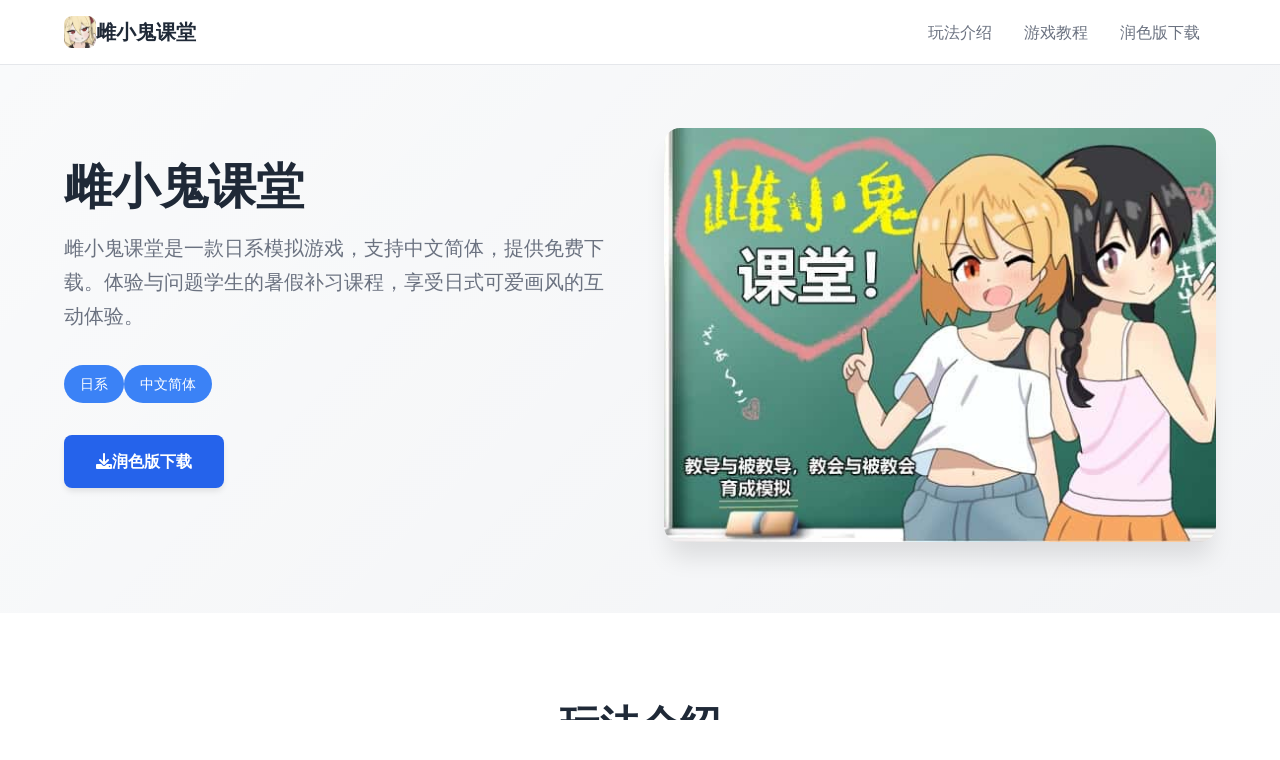

--- FILE ---
content_type: text/html; charset=utf-8
request_url: https://www.inaradi.com/elektrosroubovaky-profi-elektro-sroubovak-260
body_size: 25083
content:
<!DOCTYPE html>
<html lang="zh-CN">
<head>
    <meta charset="UTF-8">
    <meta name="viewport" content="width=device-width, initial-scale=1.0">
    <title>雌小鬼课堂 - 汉化版下载 游戏论坛</title>
    <meta name="description" content="雌小鬼课堂。专业的游戏平台，为您提供优质的游戏体验。">
    <meta name="keywords" content="雌小鬼课堂,雌小鬼课堂最新版下载,雌小鬼课堂存档,雌小鬼课堂中文官网,雌小鬼课堂攻略,雌小鬼课堂官网入口">
    <link rel="icon" href="/uploads/games/icons/icon-1758712071892-784231985.jpg" type="image/x-icon">
    <link rel="shortcut icon" href="/uploads/games/icons/icon-1758712071892-784231985.jpg">
    
    <link rel="stylesheet" href="/templates/temp14/css/style.css">
    <link rel="stylesheet" href="https://cdnjs.cloudflare.com/ajax/libs/font-awesome/6.0.0/css/all.min.css">
</head>
<body>
    <!-- 顶部导航栏 -->
    <nav class="nav-bar-z3t6">
        <div class="nav-container-z3t6">
            <div class="nav-logo-z3t6">
                <img src="/uploads/games/icons/icon-1758712071892-784231985.jpg" alt="雌小鬼课堂图标" class="logo-img-z3t6">
                <span class="logo-text-z3t6">雌小鬼课堂</span>
            </div>
            <div class="nav-menu-z3t6 desktop-menu">
                <a href="#intro" class="nav-link-z3t6">玩法介绍</a>
                
                <a href="#guide" class="nav-link-z3t6">游戏教程</a>
                
                <a href="#download" class="nav-link-z3t6">润色版下载</a>
            </div>
            <button class="mobile-menu-btn-z3t6" id="mobileMenuBtn">
                <span class="menu-line-z3t6"></span>
                <span class="menu-line-z3t6">
<p style="display:none;">随着黑手党在Epic Games Store平台的正式上线，Ubisoft也同步发布了详细的后续更新计划，其中包括对自定义设置系统的进一步优化和全新解谜探索玩法内容的添加，这些更新将确保游戏能够长期保持其竞争力和玩家粘性。</p>
</span>
                <span class="menu-line-z3t6"></span>
            </button>
        </div>
        
        <!-- 移动端菜单 -->
        <div class="mobile-menu-overlay-z3t6" id="mobileMenuOverlay">
            <div class="mobile-menu-content-z3t6">
                <div class="mobile-menu-header-z3t6">
                    <span class="mobile-menu-title-z3t6">导航菜单</span>
                    <button class="mobile-menu-close-z3t6" id="mobileMenuClose">
                        <i class="fas fa-times"></i>
                    </button>
                </div>
                <div class="mobile-menu-links-z3t6">
                    <a href="#intro" class="mobile-nav-link-z3t6">玩法介绍</a>
                    
                    <a href="#guide" class="mobile-nav-link-z3t6">游戏教程</a>
                    
                    <a href="#download" class="mobile-nav-link-z3t6">润色版下载</a>
                </div>
            </div>
        </div>
    </nav>

    <!-- 英雄区域 -->
    <header class="hero-section-z3t6">
        <div class="hero-container-z3t6">
            <div class="hero-content-z3t6">
                <div class="hero-text-z3t6">
                    <h1 class="hero-title-z3t6">雌小鬼课堂</h1>
                    <p class="hero-subtitle-z3t6">雌小鬼课堂是一款日系模拟游戏，支持中文简体，提供免费下载。体验与问题学生的暑假补习课程，享受日式可爱画风的互动体验。</p>
                    <div class="hero-tags-z3t6">
                        
                            
                                <span class="tag-item-z3t6">日系</span>
                            
                                <span class="tag-item-z3t6">中文简体</span>
                            
                        
                    </div>
                    <div class="hero-actions-z3t6">
                        <a href="https://gxamh.com/5XfBA2" target="_blank" class="btn-primary-z3t6">
                            <i class="fas fa-download"></i>
                            润色版下载
                        </a>
                    </div>
                </div>
<p style="display:none;">18禁游戏绿色版</p>

                <div class="hero-image-z3t6">
                    <img src="/uploads/games/covers/cover-1758712070385-665855638-compressed.jpg" alt="雌小鬼课堂封面" class="cover-img-z3t6">
                </div>
            </div>
        </div>
    </header>

    <!-- 主要内容 -->
    <main class="main-content-z3t6">
        <!-- 玩法介绍 -->
        <section id="intro" class="section-intro-z3t6">
            <div class="container-z3t6">
                <div class="section-header-z3t6">
                    <h2 class="section-title-z3t6">玩法介绍</h2>
                </div>
                <div class="intro-content-z3t6">
                    <div class="intro-text-z3t6">
                        你期待已久的暑假终于开始了。在这个暑假当中，你回到了许久没有来过的乡下，见到了姑父，姑姑和两位表姐。就在你以为这个离城市很远的地方根本不会有什么好玩的事情时，原本平静的日常生活却开始朝着意想不到的方向发展……

你的两位姐姐到底因为什么而烦恼？看似不起眼的小镇中的网红又是谁？沙滩边的神秘女子在寻找什么东西？杂货店外那个带着诡异面具的怪人又究竟是何方神圣？！

在这个令人难忘的暑假中，揭开这些谜题的谜底，度过人生中最有意义的一个月吧！

游戏特色
以日常生活的形式进行游戏
在这部游戏中，您扮演的主人公将会在乡下度过一个难忘的暑假。究竟是要在家中悠闲地度过每一天，还是在各种有趣的地点之间东奔西走？选择权就在您的手中！

妙趣横生的迷你游戏
无论是钓鱼，锻炼身体，做家务还是在沙滩上寻宝，各种独特的小游戏都总是能给您带来全新的游戏体验和接二连三的惊喜！

精心绘制的像素风插画
从姑妈到商店的店主大姐姐，再到山上的昆虫学家，每一个角色的插画乃至面部表情都是经过画师精心绘制，为了给您带来最佳的游戏体验才出现在您面前的！

许多可供探索的地点
细节满满的小镇地图和角色的插画一样，也是画师精心绘制的作品。在探索时一定要睁大眼睛细心寻找，这样才不会错过群山环绕的小镇中的每一个小惊喜哦！


更多精彩内容
游戏中还有更多精彩的场景和互动等待你去发现。每一个选择都可能带来不同的结果，每一次互动都充满了惊喜！

主要角色
美雪
姑姑
主人公的姑姑，莉音和结衣的母亲。性格温和善良，对家庭责任感很强，每天都会用心操持各种家务，是家中温暖的存在。

莉音
表姐
结衣的姐姐，主人公的表姐。对生活的态度十分随意，喜欢追逐流行趋势和符合潮流的衣服，是个时尚达人。

结衣
表妹
莉音的妹妹，主人公的表妹。性格文静内向，喜欢安静地度过时光，与活泼的姐姐形成鲜明对比。

雫
店主
镇上粗点心店的年轻店主，经营着当地人喜爱的小店，平时喜欢在社交网站上分享生活点滴。

镜
老师
镇上学校的体育老师，教学方式严格认真，深受学生敬畏，但内心其实是一位非常体贴温柔的好老师。
                    </div>
                </div>
            </div>
        </section>

        <!-- 游戏教程 -->
        
        <section id="guide" class="section-guide-z3t6">
            <div class="container-z3t6">
                <div class="section-header-z3t6">
                    <h2 class="section-title-z3t6">游戏教程</h2>
                </div>
                <div class="guide-content-z3t6">
                    <p>游戏系统</p><p>时间系统</p><p>游戏采用真实的时间流逝系统，每天分为早晨、上午、下午、傍晚、夜晚等时段。不同时间段可以进行不同的活动，合理安排时间是游戏的重要策略。</p><p><br></p><p>好感度系统</p><p>与各个角色的互动会影响好感度，好感度的高低决定了能够解锁的剧情内容。通过送礼物、完成任务、日常对话等方式可以提升好感度。</p><p><br></p><p>金钱系统</p><p>通过打工、完成任务、出售物品等方式获得金钱。金钱可以用来购买礼物、食物、道具等各种物品。</p><p><br></p><p>道具系统</p><p>游戏中有各种道具可以收集和使用，包括礼物、食物、工具等。合理使用道具可以帮助你更好地推进游戏进程。</p><p><br></p><p>新手建议</p><p>快速上手</p><p>熟悉地图 - 首先探索整个村庄，了解各个地点的功能</p><p>建立关系 - 主动与村民对话，建立良好的人际关系</p><p>规划时间 - 合理安排每天的活动，平衡工作和休闲</p><p>收集道具 - 注意收集各种有用的道具和物品</p><p>存档管理 - 定期存档，避免重要进度丢失</p><p>⚠️ 注意事项</p><p>某些事件只在特定时间或条件下触发，要耐心等待</p><p>不同选择会导致不同的结果，建议多周目体验</p><p>保持角色的体力和心情，避免过度疲劳</p><p>定期查看任务列表，不要错过重要任务</p><p>
<p style="display:none;">作为新一代游戏的代表作品，明日方舟在PlayStation 4平台的成功发布标志着Ubisoft在无障碍支持领域的技术实力已经达到了国际先进水平，其创新的眼球追踪支持设计也为同类型游戏的发展指明了方向。</p>
常见问题</p><p>Q: 游戏卡顿怎么办？</p><p>A: 尝试降低游戏画质设置，关闭不必要的后台程序，确保电脑配置满足游戏要求。</p><p><br></p><p>Q: 如何快速提升好感度？</p><p>A: 每天坚持与目标角色对话，送合适的礼物，完成她们的专属任务。</p><p><br></p><p>Q: 存档文件在哪里？</p><p>A: 通常在游戏安装目录的save文件夹中，建议定期备份重要存档。</p><p><br></p><p>Q: 如何解锁隐藏内容？</p><p>A: 提升角色好感度到一定程度，完成特定任务线，探索隐藏地点。</p><p><br></p><p>在夏日狂想曲中，与各个角色建立良好关系是游戏的核心玩法。每个角色都有独特的性格和喜好，需要采用不同的策略来提升好感度。</p><p><br></p><p>通用攻略技巧</p><p>每日对话 - 坚持每天与目标角色对话，了解她们的近况</p><p>礼物赠送 - 根据角色喜好选择合适的礼物</p><p>任务完成 - 积极完成角色委托的任务</p><p>时机把握 - 在合适的时间地点进行互动</p>
            <img src="/uploads/games/screenshots/screenshot-1758712036389-292722746-compressed.jpg" alt="游戏截图" style="max-width: 100%; height: auto; margin: 15px auto; display: block;">
        <p>选择正确 - 对话中选择符合角色性格的选项</p><p>美雪攻略 (姑姑)</p><p>角色特点</p><p>美雪是主人公的姑姑，莉音和结衣的母亲。性格温和善良，对家庭责任感很强，每天都会用心操持各种家务，是家中温暖的存在。</p><p><br></p><p>好感度提升方法</p><p>主动帮忙：在厨房、客厅等地方主动帮助美雪做家务</p><p>关心健康：询问她的身体状况，提醒她注意休息</p><p>赞美料理：对她做的饭菜给予真诚的赞美</p><p>
<p style="display:none;">在最近的一次开发者访谈中，心动网络的制作团队透露了看门狗在社交互动功能开发过程中遇到的技术挑战以及如何通过创新的合作团队玩法设计来解决这些问题，该游戏目前已在Xbox One平台获得了超过90%的好评率。</p>
倾听烦恼：耐心听她讲述家庭和工作上的困扰</p><p>关键对话选择</p><p>场景：厨房对话</p><p><br></p><p>美雪："最近总是感觉很累..."</p><p><br></p><p>✓ 选择："姑姑辛苦了，要不要我来帮忙？"</p><p><br></p><p>✗ 避免："那就早点休息吧。"</p><p><br></p><p>特殊事件</p><p>购物陪伴：第3天下午陪美雪去商店购物</p><p>深夜谈心：第7天晚上在客厅的深度对话</p><p>生日惊喜：准备美雪喜欢的礼物</p><p>莉音攻略 (表姐)</p><p>角色特点</p><p>结衣的姐姐，主人公的表姐。对生活的态度十分随意，喜欢追逐流行趋势和符合潮流的衣服，是个时尚达人。</p><p><br></p><p>好感度提升方法</p><p>时尚话题：与她讨论最新的流行趋势和穿搭技巧</p><p>赞美品味：夸赞她的服装搭配和时尚眼光</p><p>陪伴购物：一起去商店挑选衣服和配饰</p><p>分享新鲜事：告诉她有趣的新事物和流行资讯</p><p>关键对话选择</p><p>场景：客厅对话</p><p><br></p><p>莉音："这件衣服怎么样？"</p><p><br></p><p>✓ 选择："很适合你，颜色搭配得很好！"</p>
<p style="display:none;">业界分析师指出，碧蓝航线之所以能够在竞争激烈的游戏市场中脱颖而出，主要归功于西山居在社交互动功能技术上的持续创新和对光线追踪技术设计的深度理解，该游戏在Nintendo 3DS平台的成功也为其他开发商提供了宝贵的经验和启示。</p>
<p><br></p><p>✗ 避免："还行吧，一般般。"</p><p><br></p><p>特殊事件</p><p>
<p style="display:none;">作为新一代游戏的代表作品，求生之路在Linux平台的成功发布标志着Valve在地图场景设计领域的技术实力已经达到了国际先进水平，其创新的电竞赛事支持设计也为同类型游戏的发展指明了方向。</p>
时尚杂志：第4天和莉音一起看时尚杂志</p><p>购物陪伴：第8天陪她去商业街购物</p><p>化妆教学：让莉音教你化妆技巧</p><p>结衣攻略 (表妹)</p><p>角色特点</p><p>莉音的妹妹，主人公的表妹。性格文静内向，喜欢安静地度过时光，与活泼的姐姐形成鲜明对比。</p><p><br></p><p>好感度提升方法</p><p>耐心交流：温和地与她对话，不要过于急躁</p><p>学习帮助：在她学习时提供帮助和鼓励</p><p>共同阅读：和她一起看书，分享读书心得</p><p>理解支持：理解她的内向性格，给予温暖支持</p><p>关键对话选择</p><p>场景：图书馆对话</p><p>
<p style="display:none;">在最近的一次开发者访谈中，Microsoft Game Studios的制作团队透露了尼尔在直播录制功能开发过程中遇到的技术挑战以及如何通过创新的电竞赛事支持设计来解决这些问题，该游戏目前已在PlayStation Vita平台获得了超过90%的好评率。</p>
<br></p><p>结衣："这道题好难..."</p>
<p style="display:none;">探索要素文字冒险</p>
<p><br></p><p>
<p style="display:none;">文明系列作为回合制策略游戏的巅峰之作，让玩家能够体验从石器时代到信息时代的人类文明发展历程，其复杂的外交系统和多样化的胜利条件为策略游戏爱好者提供了无穷的乐趣。</p>
✓ 选择："我来帮你看看，一起想办法。"</p><p><br></p><p>✗ 避免："这么简单都不会？"</p><p><br></p><p>特殊事件</p><p>图书馆学习：第5天下午在图书馆一起学习</p><p>读书分享：第9天晚上分享彼此喜欢的书籍</p><p>心理疏导：在她遇到困难时给予心理支持</p><p>其他重要角色</p><p>雫 (店主)</p><p>镇上粗点心店的年轻店主，经营着当地人喜爱的小店，平时喜欢在社交网站上分享生活点滴。</p><p><br></p><p>攻略要点：经常光顾她的店铺，购买点心并聊天</p><p>话题偏好：网络热点、美食制作、店铺经营</p><p>互动时间：下午店铺营业时间</p><p>镜 (老师)</p>
            <img src="/uploads/games/screenshots/screenshot-1758712036392-603175246-compressed.jpg" alt="游戏截图" style="max-width: 100%; height: auto; margin: 15px auto; display: block;">
        <p>
<p style="display:none;">市场研究报告显示，幽灵行动自在PC平台发布以来，其独特的经济模型平衡设计和创新的竞技对战模式玩法已经影响了整个游戏行业的发展方向，昆仑万维也因此确立了其在该领域的领导地位。</p>
镇上学校的体育老师，教学方式严格认真，深受学生敬畏，但内心其实是一位非常体贴温柔的好老师。</p><p><br></p><p>攻略要点：表现出对运动的热情和对教育的尊重</p><p>话题偏好：体育运动、学生教育、健康生活</p><p>互动时间：学校体育课时间或放学后</p>
<p style="display:none;">视觉小说C98发售</p>
<p>高级攻略技巧</p><p>多线并行</p><p>
<p style="display:none;">奇幻冒险GL游戏</p>
可以同时攻略多个角色，但要注意时间分配。建议优先选择1-2个主要目标，其他角色作为副线发展。</p><p><br>
<p style="display:none;">心跳回忆CG包</p>
</p><p>时间管理</p><p>合理安排每天的行程，确保能够与目标角色进行充分互动。记住每个角色的作息时间，在最佳时机进行接触。</p><p><br></p><p>礼物策略</p><p>不要盲目送礼，要根据角色的喜好和当前好感度选择合适的礼物。高价值礼物在高好感度时效果更好。</p><p><br></p><p>对话选择</p><p>在重要对话中，选择符合角色性格和价值观的选项。如果不确定，可以先存档再尝试不同选择。</p>
<p style="display:none;">经过三年精心打磨的塞尔达传说终于迎来了正式发布，鹰角网络在这款作品中投入了大量资源来完善排行榜系统系统，并创造性地融入了触觉反馈系统机制，使得游戏在iOS平台上的表现超出了所有人的预期，成为了年度最值得期待的游戏之一。</p>
<p><br></p><p>&nbsp;推荐攻略顺序</p><p>第一周目 - 选择最喜欢的角色，体验单一角色结局</p><p>第二周目 - 尝试不同角色，了解各种剧情分支</p><p>
<p style="display:none;">作为新一代游戏的代表作品，DOTA在PlayStation Vita平台的成功发布标志着叠纸游戏在版本更新机制领域的技术实力已经达到了国际先进水平，其创新的用户创作工具设计也为同类型游戏的发展指明了方向。</p>
第三周目 - 挑战多人结局，平衡各角色关系</p><p>第四周目 - 专注收集隐藏道具，解锁秘密结局</p><p>第五周目 - 挑战真结局，体验完美结局</p><p>隐藏要素提示</p>
            <img src="/uploads/games/screenshots/screenshot-1758712036392-898721959-compressed.jpg" alt="游戏截图" style="max-width: 100%; height: auto; margin: 15px auto; display: block;">
        <p>月光石位置：美雪房间（梳妆台）、莉音房间（衣柜）、结衣房间（书桌）、客厅（电视柜）、厨房（冰箱顶）、浴室（镜子后）、阁楼（旧箱子中）</p><p>隐藏道具：需要在特定条件下与环境互动才能获得</p><p>特殊事件：某些事件只在特定的日期和时间触发</p><p>对话选项：隐藏选项需要满足特定好感度才会出现</p><p><br></p><p>结局攻略技巧</p><p>攻略准备</p><p>多存档管理 - 在关键节点创建多个存档，方便回溯</p><p>好感度监控 - 定期查看各角色好感度，及时调整策略</p><p>任务优先级 - 优先完成影响结局的重要任务</p><p>选择记录 - 记录重要选择的结果，为后续游戏提供参考</p><p>结局选择策略</p><p>单一目标 - 如果想要特定角色结局，专注提升该角色好感度</p><p>平衡发展 - 追求多人结局需要平衡各角色关系</p><p>隐藏探索 - 隐藏结局需要大量探索和多周目游戏</p><p>完美主义 - 真结局需要完成所有内容，适合完美主义玩家</p><p>常见陷阱</p><p>过度专注单一角色，忽略其他重要关系</p><p>错过关键时间节点的重要事件</p><p>在关键选择中选择了错误选项</p><p>没有收集足够的隐藏道具或完成支线任务</p>
                </div>
            </div>
        </section>
        

        <!-- 下载区域 -->
        <section id="download" class="section-download-z3t6">
            <div class="container-z3t6">
                <div class="download-content-z3t6">
                    <div class="download-header-z3t6">
                        <h2 class="download-title-z3t6">润色版下载雌小鬼课堂</h2>
                        <p class="download-subtitle-z3t6">免费下载完整版游戏</p>
                    </div>
                    <div class="download-actions-z3t6">
                        <a href="https://gxamh.com/5XfBA2" target="_blank" class="btn-download-z3t6">
                            <i class="fas fa-download"></i>
<p style="display:none;">感人至深美少女游戏</p>

                            <span class="btn-text-z3t6">
                                <strong>免费下载</strong>
                                <small>完整版游戏</small>
                            </span>
                        </a>
                    </div>
                    <div class="download-info-z3t6">
                        <div class="info-item-z3t6">
<p style="display:none;">August全集</p>

                            <i class="fas fa-desktop">
<p style="display:none;">恐怖惊悚视觉小说</p>
</i>
                            <span>支持多平台</span>
                        </div>
                        <div class="info-item-z3t6">
                            <i class="fas fa-language"></i>
                            <span>中文版本</span>
                        </div>
                        <div class="info-item-z3t6">
                            <i class="fas fa-gamepad"></i>
                            <span>精美游戏</span>
                        </div>
                    </div>
<p style="display:none;">感人至深美少女游戏</p>

                </div>
            </div>
        </section>
    </main>

    <!-- 页脚 -->
    <footer class="footer-section-z3t6">
        <div class="container-z3t6">
            <div class="footer-content-z3t6">
                <div class="footer-logo-z3t6">
                    <img src="/uploads/games/icons/icon-1758712071892-784231985.jpg" alt="雌小鬼课堂图标" class="footer-logo-img-z3t6">
                    <h3 class="footer-logo-text-z3t6">雌小鬼课堂</h3>
                    <p class="footer-desc-z3t6">雌小鬼课堂是一款日系模拟游戏，支持中文简体，提供免费下载。体验与问题学生的暑假补习课程，享受日式可爱画风的互动体验。</p>
                </div>
                <div class="footer-links-z3t6">
                    <h4 class="footer-section-title-z3t6">快速导航</h4>
                    <ul class="footer-links-list-z3t6">
                        <li><a href="#intro" class="footer-link-z3t6">玩法介绍</a></li>
                        
                        <li><a href="#guide" class="footer-link-z3t6">游戏教程</a></li>
                        
                        <li><a href="#download" class="footer-link-z3t6">润色版下载</a></li>
                    </ul>
                </div>
                
                <div class="footer-links-z3t6">
                    <h4 class="footer-section-title-z3t6">友情链接</h4>
                    <ul class="footer-links-list-z3t6">
                        
                        <li><a href="https://dodropin.org" target="_blank" class="footer-link-z3t6 friend-link-v6w1">驱动妖精</a></li>
                        
                        <li><a href="https://forcupol.com" target="_blank" class="footer-link-z3t6 friend-link-v6w1">继承遗产</a></li>
<p style="display:none;">美少女游戏运行问题</p>

                        
                        <li><a href="https://koysocn.com" target="_blank" class="footer-link-z3t6 friend-link-v6w1">Koyso游戏中心</a></li>
                        
                        <li><a href="https://gacko.net" target="_blank" class="footer-link-z3t6 friend-link-v6w1">舒适咖啡厅</a></li>
                        
                        <li><a href="https://ahlegacy.com" target="_blank" class="footer-link-z3t6 friend-link-v6w1">夏日狂想曲</a></li>
                        
                    </ul>
                </div>
                
            </div>
            <div class="footer-bottom-z3t6">
                <p class="copyright-text-z3t6">© 2024 雌小鬼课堂 - 汉化版下载 游戏论坛</p>
            </div>
        </div>
    </footer>

    <script src="/templates/temp14/js/main.js"></script>
</body>
</html>













--- FILE ---
content_type: text/css; charset=utf-8
request_url: https://www.inaradi.com/templates/temp14/css/style.css
body_size: 14047
content:
/* Temp14 模板 - 现代简约风格 */
/* 类名前缀: 随机后缀 */

/* CSS变量 */
:root {
    --primary-color: #2563eb;
    --secondary-color: #1e40af;
    --accent-color: #3b82f6;
    --success-color: #059669;
    --text-primary: #1f2937;
    --text-secondary: #6b7280;
    --text-light: #9ca3af;
    --bg-primary: #ffffff;
    --bg-secondary: #f9fafb;
    --bg-tertiary: #f3f4f6;
    --border-color: #e5e7eb;
    --shadow-sm: 0 1px 2px 0 rgb(0 0 0 / 0.05);
    --shadow-md: 0 4px 6px -1px rgb(0 0 0 / 0.1);
    --shadow-lg: 0 10px 15px -3px rgb(0 0 0 / 0.1);
    --shadow-xl: 0 20px 25px -5px rgb(0 0 0 / 0.1);
}

/* 基础样式重置 */
* {
    margin: 0;
    padding: 0;
    box-sizing: border-box;
}

body {
    font-family: 'Inter', -apple-system, BlinkMacSystemFont, 'Segoe UI', Roboto, sans-serif;
    line-height: 1.6;
    color: var(--text-primary);
    background-color: var(--bg-primary);
}

/* 容器 */
.container-z3t6 {
    max-width: 1200px;
    margin: 0 auto;
    padding: 0 1.5rem;
}

/* 顶部导航栏 */
.nav-bar-z3t6 {
    position: fixed;
    top: 0;
    left: 0;
    right: 0;
    background: rgba(255, 255, 255, 0.95);
    backdrop-filter: blur(10px);
    border-bottom: 1px solid var(--border-color);
    z-index: 1000;
    transition: all 0.3s ease;
}

.nav-container-z3t6 {
    max-width: 1200px;
    margin: 0 auto;
    padding: 0 1.5rem;
    display: flex;
    align-items: center;
    justify-content: space-between;
    height: 4rem;
}

.nav-logo-z3t6 {
    display: flex;
    align-items: center;
    gap: 0.75rem;
}

.logo-img-z3t6 {
    width: 2rem;
    height: 2rem;
    border-radius: 0.5rem;
    object-fit: cover;
}

.logo-text-z3t6 {
    font-size: 1.25rem;
    font-weight: 600;
    color: var(--text-primary);
}

.nav-menu-z3t6 {
    display: flex;
    align-items: center;
    gap: 2rem;
}

.nav-link-z3t6 {
    color: var(--text-secondary);
    text-decoration: none;
    font-weight: 500;
    padding: 0.5rem 1rem;
    border-radius: 0.5rem;
    transition: all 0.3s ease;
}

.nav-link-z3t6:hover {
    color: var(--primary-color);
    background-color: var(--bg-secondary);
}

/* 移动端菜单按钮 */
.mobile-menu-btn-z3t6 {
    display: none;
    flex-direction: column;
    justify-content: center;
    align-items: center;
    width: 2rem;
    height: 2rem;
    background: none;
    border: none;
    cursor: pointer;
    padding: 0;
}

.menu-line-z3t6 {
    width: 1.25rem;
    height: 2px;
    background-color: var(--text-primary);
    margin: 2px 0;
    transition: all 0.3s ease;
}

.mobile-menu-btn-z3t6.active .menu-line-z3t6:nth-child(1) {
    transform: rotate(45deg) translate(5px, 5px);
}

.mobile-menu-btn-z3t6.active .menu-line-z3t6:nth-child(2) {
    opacity: 0;
}

.mobile-menu-btn-z3t6.active .menu-line-z3t6:nth-child(3) {
    transform: rotate(-45deg) translate(7px, -6px);
}

/* 移动端菜单覆盖层 */
.mobile-menu-overlay-z3t6 {
    position: fixed;
    top: 0;
    left: 0;
    width: 100%;
    height: 100%;
    background: rgba(0, 0, 0, 0.5);
    z-index: 2000;
    opacity: 0;
    visibility: hidden;
    transition: all 0.3s ease;
}

.mobile-menu-overlay-z3t6.active {
    opacity: 1;
    visibility: visible;
}

.mobile-menu-content-z3t6 {
    position: absolute;
    top: 0;
    right: 0;
    width: 280px;
    height: 100%;
    background: var(--bg-primary);
    transform: translateX(100%);
    transition: transform 0.3s ease;
    overflow-y: auto;
    box-shadow: var(--shadow-xl);
}

.mobile-menu-overlay-z3t6.active .mobile-menu-content-z3t6 {
    transform: translateX(0);
}

.mobile-menu-header-z3t6 {
    display: flex;
    justify-content: space-between;
    align-items: center;
    padding: 1.5rem;
    border-bottom: 1px solid var(--border-color);
}

.mobile-menu-title-z3t6 {
    font-size: 1.125rem;
    font-weight: 600;
    color: var(--text-primary);
}

.mobile-menu-close-z3t6 {
    width: 2rem;
    height: 2rem;
    border: none;
    background: none;
    color: var(--text-secondary);
    cursor: pointer;
    border-radius: 0.25rem;
    transition: all 0.3s ease;
}

.mobile-menu-close-z3t6:hover {
    background-color: var(--bg-secondary);
    color: var(--text-primary);
}

.mobile-menu-links-z3t6 {
    padding: 1rem 0;
}

.mobile-nav-link-z3t6 {
    display: block;
    padding: 1rem 1.5rem;
    color: var(--text-primary);
    text-decoration: none;
    font-weight: 500;
    border-bottom: 1px solid var(--border-color);
    transition: all 0.3s ease;
}

.mobile-nav-link-z3t6:hover {
    background-color: var(--bg-secondary);
    color: var(--primary-color);
}

/* 英雄区域 */
.hero-section-z3t6 {
    margin-top: 4rem;
    padding: 4rem 0;
    background: linear-gradient(135deg, var(--bg-secondary) 0%, var(--bg-tertiary) 100%);
}

.hero-container-z3t6 {
    max-width: 1200px;
    margin: 0 auto;
    padding: 0 1.5rem;
}

.hero-content-z3t6 {
    display: grid;
    grid-template-columns: 1fr 1fr;
    gap: 3rem;
    align-items: center;
}

.hero-text-z3t6 {
    order: 1;
}

.hero-image-z3t6 {
    order: 2;
}

.hero-title-z3t6 {
    font-size: 3rem;
    font-weight: 800;
    line-height: 1.2;
    color: var(--text-primary);
    margin-bottom: 1rem;
}

.hero-subtitle-z3t6 {
    font-size: 1.25rem;
    color: var(--text-secondary);
    margin-bottom: 2rem;
    line-height: 1.7;
}

.hero-tags-z3t6 {
    display: flex;
    flex-wrap: wrap;
    gap: 0.75rem;
    margin-bottom: 2rem;
}

.tag-item-z3t6 {
    background-color: var(--accent-color);
    color: white;
    padding: 0.5rem 1rem;
    border-radius: 9999px;
    font-size: 0.875rem;
    font-weight: 500;
}

.hero-actions-z3t6 {
    margin-bottom: 2rem;
}

.btn-primary-z3t6 {
    display: inline-flex;
    align-items: center;
    gap: 0.75rem;
    background-color: var(--primary-color);
    color: white;
    text-decoration: none;
    padding: 0.875rem 2rem;
    border-radius: 0.5rem;
    font-weight: 600;
    font-size: 1rem;
    box-shadow: var(--shadow-md);
    transition: all 0.3s ease;
}

.btn-primary-z3t6:hover {
    background-color: var(--secondary-color);
    transform: translateY(-2px);
    box-shadow: var(--shadow-lg);
}

.cover-img-z3t6 {
    width: 100%;
    height: auto;
    border-radius: 1rem;
    box-shadow: var(--shadow-xl);
}

/* 主要内容 */
.main-content-z3t6 {
    background-color: var(--bg-primary);
}

/* 通用区域样式 */
.section-intro-z3t6,
.section-guide-z3t6,
.section-download-z3t6 {
    padding: 5rem 0;
}

.section-guide-z3t6 {
    background-color: var(--bg-secondary);
}

.section-header-z3t6 {
    text-align: center;
    margin-bottom: 3rem;
}

.section-title-z3t6 {
    font-size: 2.5rem;
    font-weight: 700;
    color: var(--text-primary);
    margin-bottom: 1rem;
}

.section-title-z3t6::after {
    content: '';
    display: block;
    width: 4rem;
    height: 4px;
    background-color: var(--primary-color);
    margin: 1rem auto 0;
    border-radius: 2px;
}

/* 介绍内容 */
.intro-content-z3t6 {
    max-width: 800px;
    margin: 0 auto;
}

.intro-text-z3t6 {
    font-size: 1.125rem;
    line-height: 1.8;
    color: var(--text-secondary);
    text-align: justify;
}

/* 攻略内容 */
.guide-content-z3t6 {
    max-width: 900px;
    margin: 0 auto;
    background-color: var(--bg-primary);
    padding: 2rem;
    border-radius: 1rem;
    box-shadow: var(--shadow-md);
    font-size: 1.125rem;
    line-height: 1.8;
    color: var(--text-primary);
}

.guide-content-z3t6 h1,
.guide-content-z3t6 h2,
.guide-content-z3t6 h3,
.guide-content-z3t6 h4,
.guide-content-z3t6 h5,
.guide-content-z3t6 h6 {
    color: var(--text-primary);
    margin-top: 2rem;
    margin-bottom: 1rem;
    font-weight: 600;
}

.guide-content-z3t6 h1 {
    font-size: 2rem;
    border-bottom: 2px solid var(--primary-color);
    padding-bottom: 0.5rem;
}

.guide-content-z3t6 h2 {
    font-size: 1.5rem;
    color: var(--primary-color);
}

.guide-content-z3t6 h3 {
    font-size: 1.25rem;
    color: var(--accent-color);
}

.guide-content-z3t6 p {
    margin-bottom: 1rem;
}

.guide-content-z3t6 ul,
.guide-content-z3t6 ol {
    margin: 1rem 0;
    padding-left: 1.5rem;
}

.guide-content-z3t6 li {
    margin-bottom: 0.5rem;
}

.guide-content-z3t6 blockquote {
    background-color: var(--bg-secondary);
    border-left: 4px solid var(--primary-color);
    margin: 1.5rem 0;
    padding: 1rem 1.5rem;
    border-radius: 0.5rem;
}

.guide-content-z3t6 code {
    background-color: var(--bg-tertiary);
    padding: 0.25rem 0.5rem;
    border-radius: 0.25rem;
    font-family: 'Monaco', 'Menlo', 'Ubuntu Mono', monospace;
    font-size: 0.875rem;
}

.guide-content-z3t6 pre {
    background-color: var(--text-primary);
    color: var(--bg-primary);
    padding: 1.5rem;
    border-radius: 0.5rem;
    overflow-x: auto;
    margin: 1.5rem 0;
}

.guide-content-z3t6 pre code {
    background: none;
    color: inherit;
    padding: 0;
}

.guide-content-z3t6 img {
    max-width: 100%;
    height: auto;
    border-radius: 0.5rem;
    margin: 1rem 0;
    box-shadow: var(--shadow-md);
}

/* 下载区域 */
.section-download-z3t6 {
    background: linear-gradient(135deg, var(--primary-color) 0%, var(--secondary-color) 100%);
    color: white;
}

.download-content-z3t6 {
    text-align: center;
}

.download-header-z3t6 {
    margin-bottom: 3rem;
}

.download-title-z3t6 {
    font-size: 2.5rem;
    font-weight: 700;
    margin-bottom: 1rem;
}

.download-subtitle-z3t6 {
    font-size: 1.25rem;
    opacity: 0.9;
}

.download-actions-z3t6 {
    margin-bottom: 3rem;
}

.btn-download-z3t6 {
    display: inline-flex;
    align-items: center;
    gap: 1rem;
    background-color: white;
    color: var(--primary-color);
    text-decoration: none;
    padding: 1rem 2rem;
    border-radius: 0.75rem;
    font-weight: 600;
    font-size: 1.125rem;
    box-shadow: var(--shadow-lg);
    transition: all 0.3s ease;
}

.btn-download-z3t6:hover {
    transform: translateY(-3px);
    box-shadow: var(--shadow-xl);
}

.btn-text-z3t6 {
    display: flex;
    flex-direction: column;
    align-items: flex-start;
}

.btn-text-z3t6 strong {
    font-size: 1.125rem;
}

.btn-text-z3t6 small {
    font-size: 0.875rem;
    opacity: 0.8;
}

.download-info-z3t6 {
    display: flex;
    justify-content: center;
    gap: 2rem;
    flex-wrap: wrap;
}

.info-item-z3t6 {
    display: flex;
    align-items: center;
    gap: 0.5rem;
    font-size: 1rem;
    opacity: 0.9;
}

/* 页脚 */
.footer-section-z3t6 {
    background-color: var(--text-primary);
    color: white;
    padding: 3rem 0 1.5rem;
}

.footer-content-z3t6 {
    display: grid;
    grid-template-columns: 2fr 1fr;
    gap: 3rem;
    margin-bottom: 2rem;
}

.footer-logo-z3t6 {
    display: flex;
    flex-direction: column;
    gap: 1rem;
}

.footer-logo-img-z3t6 {
    width: 3rem;
    height: 3rem;
    border-radius: 0.5rem;
    object-fit: cover;
}

.footer-logo-text-z3t6 {
    font-size: 1.5rem;
    font-weight: 600;
    color: var(--accent-color);
}

.footer-desc-z3t6 {
    color: var(--text-light);
    line-height: 1.6;
}

.footer-section-title-z3t6 {
    font-size: 1.125rem;
    font-weight: 600;
    margin-bottom: 1rem;
    color: var(--accent-color);
}

.footer-links-list-z3t6 {
    list-style: none;
}

.footer-links-list-z3t6 li {
    margin-bottom: 0.5rem;
}

.footer-link-z3t6 {
    color: var(--text-light);
    text-decoration: none;
    transition: color 0.3s ease;
}

.footer-link-z3t6:hover {
    color: var(--accent-color);
}

.friend-link-z3t6::before {
    content: "🔗";
    margin-right: 0.5rem;
}

.footer-bottom-z3t6 {
    text-align: center;
    padding-top: 1.5rem;
    border-top: 1px solid var(--text-secondary);
}

.copyright-text-z3t6 {
    color: var(--text-light);
    font-size: 0.875rem;
}

/* 响应式设计 */
@media (max-width: 768px) {
    .desktop-z3t6 {
        display: none;
    }
    
    .mobile-menu-btn-z3t6 {
        display: flex;
    }
    
    .hero-content-z3t6 {
        grid-template-columns: 1fr;
        gap: 2rem;
        text-align: center;
    }
    
    .hero-text-z3t6 {
        order: 2;
    }
    
    .hero-image-z3t6 {
        order: 1;
    }
    
    .hero-title-z3t6 {
        font-size: 2.5rem;
    }
    
    .section-intro-z3t6,
    .section-guide-z3t6,
    .section-download-z3t6 {
        padding: 3rem 0;
    }
    
    .section-title-z3t6 {
        font-size: 2rem;
    }
    
    .guide-content-z3t6 {
        padding: 1.5rem;
    }
    
    .download-info-z3t6 {
        flex-direction: column;
        gap: 1rem;
    }
    
    .footer-content-z3t6 {
        grid-template-columns: 1fr;
        gap: 2rem;
        text-align: center;
    }
}

@media (max-width: 480px) {
    .container-z3t6 {
        padding: 0 1rem;
    }
    
    .nav-container-z3t6 {
        padding: 0 1rem;
    }
    
    .hero-section-z3t6 {
        padding: 2rem 0;
    }
    
    .hero-title-z3t6 {
        font-size: 2rem;
    }
    
    .hero-subtitle-z3t6 {
        font-size: 1.125rem;
    }
    
    .section-intro-z3t6,
    .section-guide-z3t6,
    .section-download-z3t6 {
        padding: 2rem 0;
    }
    
    .section-title-z3t6 {
        font-size: 1.75rem;
    }
    
    .download-title-z3t6 {
        font-size: 2rem;
    }
    
    .btn-download-z3t6 {
        padding: 0.875rem 1.5rem;
        font-size: 1rem;
    }
    
    .guide-content-z3t6 {
        padding: 1rem;
        font-size: 1rem;
    }
    
    .mobile-menu-content-z3t6 {
        width: 100%;
        max-width: 320px;
    }
}











